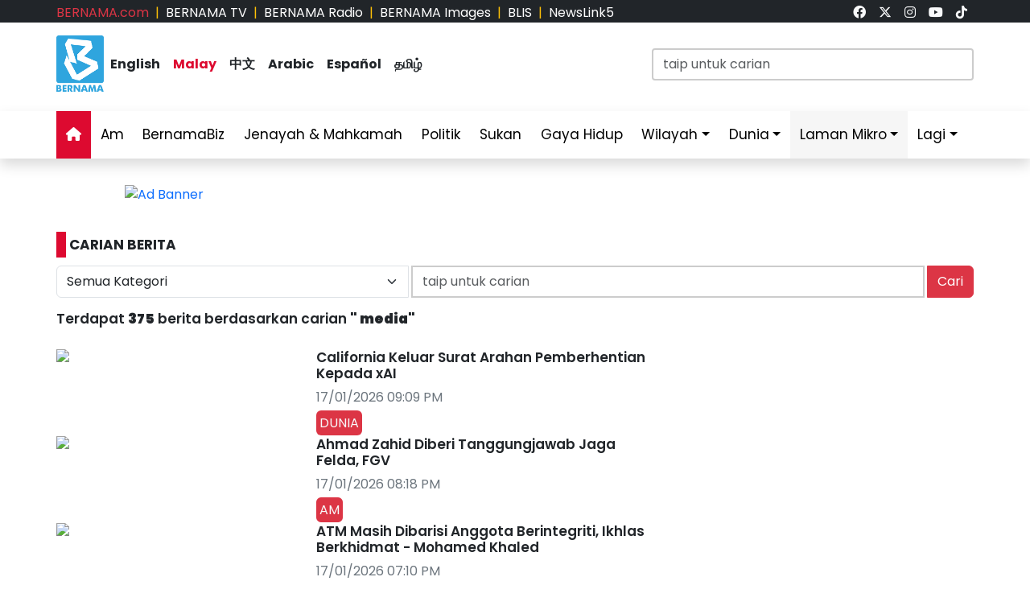

--- FILE ---
content_type: text/html; charset=UTF-8
request_url: https://bernama.com/bm/carian.php?cat1=&terms=%20media&page=7
body_size: 10097
content:
<!DOCTYPE HTML>
<html lang="ms">
<head>
  <title>BERNAMA - Pertubuhan Berita Nasional Malaysia</title>
  <meta charset="utf-8">
  <meta name="viewport" content="width=device-width, initial-scale=1">
  <meta name="description" content="Pertubuhan Berita Nasional Malaysia Sumber Berita Kepercayaan Anda, Sentiasa Yang Pertama Menyediakan Berita Terkini dan Dipercayai">
  <meta name="keywords" content="Pertubuhan Berita Nasional Malaysia Sumber Berita Kepercayaan Anda, Sentiasa Yang Pertama Menyediakan Berita Terkini dan Dipercayai">
  <meta itemprop="name" content="Pertubuhan Berita Nasional Malaysia">
  <meta itemprop="description" content="Pertubuhan Berita Nasional Malaysia Sumber Berita Kepercayaan Anda, Sentiasa Yang Pertama Menyediakan Berita Terkini dan Dipercayai">
  <meta itemprop="image" content="https://bernama.com/bm/img/bernama.png">
  <meta name="twitter:card" content="summary_large_image">
  <meta name="twitter:site" content="@bernamadotcom">
  <meta name="twitter:title" content="Pertubuhan Berita Nasional Malaysia">
  <meta name="twitter:description" content="Pertubuhan Berita Nasional Malaysia Sumber Berita Kepercayaan Anda, Sentiasa Yang Pertama Menyediakan Berita Terkini dan Dipercayai">
  <meta name="twitter:image" content="https://bernama.com/bm/img/bernama.png">
  <meta property="og:type" content="website">
  <meta property="og:url" content="https://bernama.com/bm/carian.php?cat1=&terms=%20media&page=7">
  <meta property="og:title" content="Pertubuhan Berita Nasional Malaysia">
  <meta property="og:image" content="https://bernama.com/bm/img/bernama.png">
  <meta property="og:description" content="Pertubuhan Berita Nasional Malaysia Sumber Berita ">
  <meta property="og:site_name" content="BERNAMA">
  <meta property="article:author" content="BERNAMA">
  <meta property="fb:app_id" content="188457585554" />
  <link rel="canonical" href="https://bernama.com/bm/carian.php?cat1=&terms=%20media&page=7" />
  <meta property="article:tag" content="Pertubuhan Berita Nasional Malaysia Sumber Berita Kepercayaan Anda"><meta property="article:tag" content=" Sentiasa Yang Pertama Menyediakan Berita Terkini dan Dipercayai"><meta property="article:tag" content="news malaysia">  <meta property="article:section" content="news">
  <meta property="article:publisher" content="https://www.facebook.com/bernamaofficial/">
  <meta property="article:published_time" content="19/01/2026 21:32:27">
  <meta property="article:modified_time" content="19/01/2026 21:32:27">

  <link rel="icon" href="https://bernama.com/bm/assets/img/favicon.png">
  <!--<link rel="stylesheet" href="https://bernama.com/bm/assets/vendor/bootstrap/css/bootstrap.min.css">-->
  <link rel="stylesheet" href="https://cdn.jsdelivr.net/npm/bootstrap@5.3.2/dist/css/bootstrap.min.css">
  <link rel="stylesheet" href="https://bernama.com/bm/assets/css/navbar.css?v=20260119213227" >
  <link rel="stylesheet" href="https://bernama.com/bm/assets/css/style.css?v=20260119213227" id="theme">
  <!--link rel="stylesheet" href="https://bernama.com/bm/assets/vendor/font-awesome/v5.11.2/css/all.min.css"-->
  <link rel="stylesheet" href="https://bernama.com/bm/assets/vendor/font-awesome/v6.4.2/css/all.css?v=20260119213227">
  
  <style>
  @import url('https://fonts.googleapis.com/css2?family=Poppins:ital,wght@0,200;0,400;0,600;0,700;0,900;1,400;1,700;1,900&display=swap');
  .embed-container { position: relative; padding-bottom: 56.25%; height: 0; overflow: hidden; max-width: 100%; } .embed-container iframe, .embed-container object, .embed-container embed { position: absolute; top: 0; left: 0; width: 100%; height: 100%; }
  
    </style>
   
  <script type="text/javascript" src="https://bernama.com/bm/assets/vendor/jquery/jquery.min.js"></script>
  <script type="text/javascript" src="https://bernama.com/bm/assets/vendor/bootstrap/js/bootstrap.bundle.min.js" async defer></script>
  <script type="text/javascript" src="https://bernama.com/bm/assets/js/crawler.js"></script>
  <script type="text/javascript" src="https://bernama.com/bm/assets/js/jssor.slider.min.js"></script>
  <script type="text/javascript" src="https://bernama.com/bm/assets/js/lazysizes.min.js" async></script>
  <script type="text/javascript" src="https://bernama.com/bm/assets/js/swfobject/swfobject.min.js"></script> <!-- banner -->
  <script type="text/javascript" src="https://bernama.com/bm/assets/js/owl.carousel.min.js"></script> <!-- video -->

  <!--script async defer>
  function jump(h){
    var top = document.getElementById(h).offsetTop;
    window.scrollTo(0, top);
  }
  </script-->

  <script>
    $(document).ready(function(){
              $("#myModal").modal('show');
            /*$(".tutup").click(function() {*/
	      /*});*/     
    });    
  </script>

  <!-- AdAsia -->
    <!--script data-ad-client="ca-pub-1417283394360346" async src="https://pagead2.googlesyndication.com/pagead/js/adsbygoogle.js"></script-->

  <!-- Global site tag (gtag.js) - Google Analytics (new-1) 
  <script async src="https://www.googletagmanager.com/gtag/js?id=G-85KFGGDT3C"></script>
  <script>
    window.dataLayer = window.dataLayer || [];
    function gtag(){dataLayer.push(arguments);}
    gtag('js', new Date());
    gtag('config', 'G-85KFGGDT3C');
  </script> -->
  
  <!-- Global site tag (gtag.js) - Google Analytics (new-2) 
  <script async src="https://www.googletagmanager.com/gtag/js?id=UA-155186855-1"></script>
  <script>
    window.dataLayer = window.dataLayer || [];
    function gtag(){dataLayer.push(arguments);}
    gtag('js', new Date());
    gtag('config', 'UA-155186855-1');
    gtag('config', 'UA-155186855-11');
  </script> -->
  
  <!-- Google Tag Manager -->
        <script>(function(w,d,s,l,i){w[l]=w[l]||[];w[l].push({'gtm.start':
        new Date().getTime(),event:'gtm.js'});var f=d.getElementsByTagName(s)[0],
        j=d.createElement(s),dl=l!='dataLayer'?'&l='+l:'';j.async=true;j.src=
        'https://www.googletagmanager.com/gtm.js?id='+i+dl;f.parentNode.insertBefore(j,f);
        })(window,document,'script','dataLayer','GTM-59782Q8H');</script>
  <!-- End Google Tag Manager -->

  <!-- Google tag (gtag.js) (ALL BERNAMA WEB) -->
  <script async src="https://www.googletagmanager.com/gtag/js?id=G-2ZNTP93ZDL"></script>
  <script>
    window.dataLayer = window.dataLayer || [];
    function gtag(){dataLayer.push(arguments);}
    gtag('js', new Date());

    gtag('config', 'G-2ZNTP93ZDL');
  </script>

  <!-- Google tag (gtag.js) (BERNAMA MALAY GA4) -->
  <script async src="https://www.googletagmanager.com/gtag/js?id=G-TZBNECFTLT"></script>
  <script>
    window.dataLayer = window.dataLayer || [];
    function gtag(){dataLayer.push(arguments);}
    gtag('js', new Date());

    gtag('config', 'G-TZBNECFTLT');
  </script>


  <script type="text/javascript">
  document.addEventListener('click',function(e){
  // Hamburger menu
  if(e.target.classList.contains('hamburger-toggle')){
    e.target.children[0].classList.toggle('active');
  }
  })
  </script>

  <!--sharethis-->
  <script type='text/javascript' src='https://platform-api.sharethis.com/js/sharethis.js#property=64253255528c5a0019a6a47d&product=sticky-share-buttons' async='async'></script>

</head>


<!-- Google Analytics (new-2) -->
<script>
  (function(i,s,o,g,r,a,m){i['GoogleAnalyticsObject']=r;i[r]=i[r]||function(){
  (i[r].q=i[r].q||[]).push(arguments)},i[r].l=1*new Date();a=s.createElement(o),
  m=s.getElementsByTagName(o)[0];a.async=1;a.src=g;m.parentNode.insertBefore(a,m)
  })(window,document,'script','//www.google-analytics.com/analytics.js','ga');

  ga('create', 'UA-155186855-1', 'bernama.com');
  ga('send', 'pageview');
</script>
<!-- End Google Analytics (new-2) -->

<!-- Google Tag Manager (noscript) -->
  <noscript><iframe src="https://www.googletagmanager.com/ns.html?id=GTM-59782Q8H"
  height="0" width="0" style="display:none;visibility:hidden"></iframe></noscript>
<!-- End Google Tag Manager (noscript) -->

<body onmousedown = "return true" onselectstart = "return false" onpaste="return true" onCopy="return false" onCut="return false" onDrag="return false" onDrop="return false">
  <header class="navbar-expand-lg section-top-header pt-1 d-none d-lg-block bg-dark">
    <div class="container col-12 g-0">
     <div class="row">
      <div class="col-8 d-flex justify-content-start">
        <div class=""><a class="text-decoration-none text-danger" href="https://bernama.com/bm/index.php" alt="dotcom">BERNAMA.com</a></div>
	<div class="mx-2 text-warning">|</div>
        <div class=""><a class="text-decoration-none text-white" href="https://bernama.com/tv/index.php" alt="tv">BERNAMA TV</a></div>
	<div class="mx-2 text-warning">|</div>
        <div class=""><a class="text-decoration-none text-white" href="https://bernama.com/radio/index.php" alt="radio">BERNAMA Radio</a></div>
	<div class="mx-2 text-warning">|</div>
        <div class=""><a class="text-decoration-none text-white" href="https://images.bernama.com" alt="images" target="_blank">BERNAMA Images</a></div>
	<div class="mx-2 text-warning">|</div>
        <div class=""><a class="text-decoration-none text-white" href="https://blis.bernama.com" alt="images" target="_blank">BLIS</a></div>
	<div class="mx-2 text-warning">|</div>
        <div class=""><a class="text-decoration-none text-white" href="http://newslink5.bernama.com" alt="images" target="_blank">NewsLink5</a></div>
      </div>
      <div class="col-4 d-flex justify-content-end">
        <div class="mx-2"><a class="text-light" href="https://www.facebook.com/bernamaofficial/" target="_blank"><i class="fa-brands fa-facebook"></i></a></div>
        <div class="mx-2"><a class="text-light" href="https://twitter.com/bernamadotcom" target="_blank"><i class="fa-brands fa-x-twitter"></i></a></div>
  	<div class="mx-2"><a class="text-light" href="https://www.instagram.com/bernamaofficial/" target="_blank"><i class="fa-brands fa-instagram"></i></a></div>
        <div class="mx-2"><a class="text-light" href="https://www.youtube.com/channel/UCSNmIInJrvJlCI6OempnYrg/" target="_blank"><i class="fa-brands fa-youtube"></i></a></div>
        <div class="mx-2"><a class="text-light" href="https://www.tiktok.com/@bernamaofficial" target="_blank"><i class="fa-brands fa-tiktok"></i></a></div>
      </div>
     </div>
    </div>    
  </header> 
  <!-- section-top-header.// -->

  <header class="navbar-expand-lg section-header pt-3 d-none d-lg-block bg-white">
    <div class="container col-12 g-0">
    <div class="row">
      <div class="col-6 d-flex justify-content-start">
            <img class="img" src="https://bernama.com/bm/assets/img/bernama.png" alt="BERNAMA" height="70" width="59">
      <div class="text-language d-flex justify-content-center bg-none my-4">
        <div class="mx-2"><a class="text-decoration-none fw-bold text-dark" href="https://bernama.com/en/index.php" alt="English">English</a></div>
        <div class="mx-2"><a class="text-decoration-none fw-bold color-red" href="https://bernama.com/bm/index.php" alt="Malay">Malay</a></div>
        <div class="mx-2"><a class="text-decoration-none fw-bold text-dark" href="https://bernama.com/man/index.php" alt="Mandarin">&#20013;&#25991;</a></div>
        <div class="mx-2"><a class="text-decoration-none fw-bold text-dark" href="https://bernama.com/ar/index.php" alt="Arabic">Arabic</a></div>
        <div class="mx-2"><a class="text-decoration-none fw-bold text-dark" href="https://bernama.com/es/index.php" alt="Espanol">Espa&ntilde;ol</a></div>
        <div class="mx-2"><a class="text-decoration-none fw-bold text-dark" href="https://bernama.com/tam/index.php" alt="Tamil">&#2980;&#2990;&#3007;&#2996;&#3021;</a></div>
      </div>
      </div>
      <div class="col-6 d-flex justify-content-end">
      <form class="search pt-3" method="GET" action="https://bernama.com/bm/carian.php">
        <input class="form-control" name="terms" id="Search" type="text" placeholder="taip untuk carian" class="text-field" style="width: 400px;" onFocus="this.value=''" onKeyPress="this.value = this.value.toLowerCase();" onKeyUp="this.value = this.value.toLowerCase();" onKeyDown="this.value = this.value.toLowerCase();" required/>
      </form>
      </div>
    </div>
    </div>    
  </header> 
  <!-- section-header.// -->
  
  <!-- desktop nav start -->  
  <nav class="navbar sticky-top navbar-expand-lg shadow d-none d-lg-block">
    
    <div class="container-fluid">
      <button class="navbar-toggler collapsed" type="button" data-bs-toggle="collapse" data-bs-target="#navbar-content">
        <div class="hamburger-toggle">
          <div class="hamburger">
            <span></span>
            <span></span>
            <span></span>
          </div>
        </div>
      </button>
      <div class="container collapse navbar-collapse px-0" id="navbar-content">
        <ul class="navbar-nav mr-auto mb-2 mb-lg-0">
	            <li class="nav-item"><a class="nav-link active" aria-current="page" href="https://bernama.com/bm/index.php"><i class="fa fa-home"></i></a></li>
	  <li class="nav-item"><a class="nav-link " href="https://bernama.com/bm/am/">Am</a></li>
	  <!--
	  <li class="nav-item dropdown">
            <a class="nav-link dropdown-toggle " href="#" data-bs-toggle="dropdown" data-bs-auto-close="outside">Ekonomi</a>
            <ul class="dropdown-menu shadow">
              <li><a class="dropdown-item" href="https://bernama.com/bm/ekonomi/">Utama</a></li>
              <li><a class="dropdown-item" href="https://bernama.com/bm/pasaran/">Pasaran</a></li>
	    </ul>
	  </li>
	  -->
          <li class="nav-item"><a class="nav-link " href="https://www.bernamabiz.com/index-bm.php" target="_blank">BernamaBiz</a></li>
          <li class="nav-item"><a class="nav-link " href="https://bernama.com/bm/jenayah_mahkamah/">Jenayah & Mahkamah</a></li>
          <li class="nav-item"><a class="nav-link " href="https://bernama.com/bm/politik/">Politik</a></li>
          <li class="nav-item"><a class="nav-link " href="https://bernama.com/bm/sukan/">Sukan</a></li>
          <li class="nav-item"><a class="nav-link" href="https://lifestyle.bernama.com/" target="_blank">Gaya Hidup</a></li>
          <li class="nav-item dropdown">
            <a class="nav-link dropdown-toggle " href="#" data-bs-toggle="dropdown" data-bs-auto-close="outside">Wilayah</a>
            <ul class="dropdown-menu shadow">
              <li><a class="dropdown-item" href="https://bernama.com/bm/wilayah/index.php?s=1">Tengah</a></li>
              <li><a class="dropdown-item" href="https://bernama.com/bm/wilayah/index.php?s=2">Utara</a></li>
              <li><a class="dropdown-item" href="https://bernama.com/bm/wilayah/index.php?s=3">Selatan</a></li>
              <li><a class="dropdown-item" href="https://bernama.com/bm/wilayah/index.php?s=4">Timur</a></li>
              <li><a class="dropdown-item" href="https://bernama.com/bm/wilayah/index.php?s=5">Sabah</a></li>
              <li><a class="dropdown-item" href="https://bernama.com/bm/wilayah/index.php?s=6">Sarawak</a></li>
            </ul>
          </li>
          <li class="nav-item dropdown">
            <a class="nav-link dropdown-toggle " href="#" data-bs-toggle="dropdown" data-bs-auto-close="outside">Dunia</a>
            <ul class="dropdown-menu shadow">
              <li><a class="dropdown-item" href="https://bernama.com/bm/dunia/"> Utama</a></li>
              <li><a class="dropdown-item" href="http://www.namnewsnetwork.org/" target="_blank"> Nam News Network (NNN)</a></li>
              <li><a class="dropdown-item" href="http://www.oananews.org/" target="_blank"> The Organization of Asia-Pacific News Agencies (OANA)</a></li>
            </ul>
          </li>
          <li class="nav-item dropdown">
            <a class="nav-link dropdown-toggle highlight" href="#" data-bs-toggle="dropdown" data-bs-auto-close="outside">Laman Mikro</a>
            <ul class="dropdown-menu shadow">
              <li><a class="dropdown-item highlight-item" href="https://seagames.bernama.com/" target="_blank">Sukan SEA 2025</a></li>
              <li><a class="dropdown-item highlight-item" href="https://cpi.bernama.com/index-bm.php" target="_blank">CPI</a></li>
              <li><a class="dropdown-item highlight-item" href="https://prn.bernama.com/sabah/" target="_blank">PRN Sabah 2025</a></li>
              <li><a class="dropdown-item highlight-item" href="https://www.hawana.my/" target="_blank">Hawana 2025</a></li>
              <li><a class="dropdown-item highlight-item" href="https://asean.bernama.com/" target="_blank">ASEAN 2025</a></li>              
	      <!--
              <li><a class="dropdown-item highlight-item" href="https://www.bernamabiz.com/budget-bm.php" target="_blank">Belanjawan 2025</a></li>
              <li><a class="dropdown-item highlight-item" href="https://aseancup.bernama.com/index-bm.php" target="_blank">Piala ASEAN 2024</a></li>
              <li><a class="dropdown-item highlight-item" href="https://paralympics.bernama.com/index-bm.php" target="_blank">Paralimpik Paris 2024</a></li>  
              <li><a class="dropdown-item highlight-item" href="https://sukma.bernama.com/para/index-bm.php" target="_blank">PARA SUKMA 2024</a></li>
              <li><a class="dropdown-item highlight-item" href="https://harikebangsaan.bernama.com/" target="_blank">HKHM 2024</a></li>            
              <li><a class="dropdown-item highlight-item" href="https://daulattuanku.bernama.com/" target="_blank">Daulat Tuanku</a></li>
              <li><a class="dropdown-item highlight-item" href="https://hawana.my" target="_blank">HAWANA 2024</a></li>
              <li><a class="dropdown-item highlight-item" href="http://health.bernama.com" target="_blank">Kesihatan</a></li>
              <li><a class="dropdown-item highlight-item" href="http://energy.bernama.com" target="_blank">Tenaga</a></li>
	      -->
              <li><a class="dropdown-item highlight-item" href="https://bernama.com/bm/bfokus/">Fokus BERNAMA</a></li>
              <li><a class="dropdown-item highlight-item" href="https://bernama.com/bm/tintaminda/index.php" target="_blank">Tinta Minda</a></li>
              <li><a class="dropdown-item highlight-item" href="http://mapo.bernama.com" target="_blank">MAPO</a></li>
              <li><a class="dropdown-item highlight-item" href="https://www.mycheck.my/" target="_blank">MyCheck</a></li>
              <li><a class="dropdown-item highlight-item" href="https://mcmc.bernama.com/" target="_blank">MCMC</a></li>
              <li><a class="dropdown-item highlight-item" href="https://jpa.bernama.com/" target="_blank">JPA</a></li>
              <li><a class="dropdown-item highlight-item" href="https://harikebangsaan.bernama.com/" target="_blank">HKHM 2025</a></li>
            </ul>
          </li>
	  <!--
          <li class="nav-item dropdown">
            <a class="nav-link dropdown-toggle highlight" href="#" data-bs-toggle="dropdown" data-bs-auto-close="outside">Tentang BERNAMA</a>
            <ul class="dropdown-menu shadow">
              <li><a class="dropdown-item highlight-item" href="https://bernama.com/corporate/index.php" target="_blank">Laman Korporat</a></li>
              <li><a class="dropdown-item highlight-item" href="https://bernama.com/corporate/contactus.php" target="_blank">Hubungi Kami</a></li>
              <li><a class="dropdown-item highlight-item" href="https://bernama.com/corporate/services.php" target="_blank">Perkhidmatan BERNAMA</a></li>
              <li><a class="dropdown-item highlight-item" href="#" target="_blank" data-bs-toggle="modal" data-bs-target="#kerjaya">Kerjaya@BERNAMA</a></li>
	      <li><a class="dropdown-item highlight-item" href="https://bernama.com/misc/sebutharga_tender/" target="_blank">Sebutharga / Tender</a></li>
            </ul>
          </li>
	  -->
          <!--<li class="nav-item"><a class="bg-warning nav-link " href="https://asean.bernama.com/" aria-label="link" target="_blank">ASEAN 2025</a></li>-->
	  <!--li class="nav-item"><a class="bg-warning nav-link " href="https://seagames.bernama.com/" aria-label="link" target="_blank">SUKAN SEA 2025</a></li-->
          <li class="nav-item dropdown">
            <a class="nav-link dropdown-toggle " href="#" data-bs-toggle="dropdown" data-bs-auto-close="outside">Lagi</a>
            <ul class="dropdown-menu shadow">
              <!--li><a class="dropdown-item" href="https://bernama.com/bm/meta/">Meta@BERNAMA</a></li-->
              <li><a class="dropdown-item" href="https://bernama.com/bm/infografik/index.php">Infografik</a></li>
              <li><a class="dropdown-item" href="https://bernama.com/bm/video/index.php">Video</a></li>
              <li><a class="dropdown-item" href="https://bernama.com/bm/press/">Siaran Media Eksklusif</a></li>
              <li><a class="dropdown-item" href="https://bernama.com/bm/arkib.php">Arkib</a></li>
            </ul>
          </li>
        </ul>
      </div>
    </div>
  </nav>
  <!-- desktop nav end -->

  <!-- mobile nav start -->
  <nav class="navbar sticky-top d-block d-sm-block d-md-block d-lg-none">
    <div class="container g-0">
      <div class="mx-left">
        <img class="img-fluid" src="https://bernama.com/bm/assets/img/bernama.png" alt="BERNAMA" height="70" width="59">
      </div>
      <div class="text-language d-flex justify-content-center bg-none">
        <select class="form-select" id="lang" aria-label="Default select example">
          <option value="" selected>Malay</option>
          <option value="https://bernama.com/en/">English</option>
          <option value="https://bernama.com/man/">&#20013;&#25991;</option>
          <option value="https://bernama.com/ar/">Arabic</option>
          <option value="https://bernama.com/es/">Espa&ntilde;ol</option>
          <option value="https://bernama.com/tam/">&#2980;&#2990;&#3007;&#2996;&#3021;</option>
        </select>
	<script>
    	$(function(){
      	  // bind change event to select
      	  $('#lang').on('change', function () {
            var url = $(this).val(); // get selected value
            if (url) { // require a URL
              window.location = url; // redirect
            }
            return false;
   	  });
    	});
	</script>
      </div>
      <button class="navbar-toggler navbar-light" type="button" data-bs-toggle="offcanvas" data-bs-target="#offcanvasNavbar" aria-controls="offcanvasNavbar">
        <span class="navbar-toggler-icon"></span>
      </button>
      <div class="offcanvas offcanvas-end bg-light" tabindex="-1" id="offcanvasNavbar" aria-labelledby="offcanvasNavbarLabel">
        <div class="offcanvas-header p-2">
          <img class="img" src="https://bernama.com/bm/assets/img/bernama.png" alt="BERNAMA" height="70" width="59">
          <button type="button" class="p-2 m-3 btn-close text-reset btn-close-dark mb-2" data-bs-dismiss="offcanvas" aria-label="Close"></button>
        </div>
        <div class="offcanvas-body">
        <ul class="navbar-nav justify-content-end flex-grow-1 pe-3">
          <li class="nav-item"><a class="nav-link active" aria-current="page" href="https://bernama.com/bm/index.php">Utama</a></li>
	  <li class="nav-item"><a class="nav-link " href="https://bernama.com/bm/am/">Am</a></li>
	  <!--
	  <li class="nav-item dropdown">
            <a class="nav-link dropdown-toggle " href="#" data-bs-toggle="dropdown" data-bs-auto-close="outside">Ekonomi</a>
            <ul class="dropdown-menu shadow">
              <li><a class="dropdown-item" href="https://bernama.com/bm/ekonomi/">Utama</a></li>
              <li><a class="dropdown-item" href="https://bernama.com/bm/pasaran/">Pasaran</a></li>
	    </ul>
	  </li>
	  -->
          <li class="nav-item"><a class="nav-link " href="https://www.bernamabiz.com/index-bm.php" target="_blank">BernamaBiz</a></li>
          <li class="nav-item"><a class="nav-link " href="https://bernama.com/bm/jenayah_mahkamah/">Jenayah & Mahkamah</a></li>
          <li class="nav-item"><a class="nav-link " href="https://bernama.com/bm/politik/">Politik</a></li>
          <li class="nav-item"><a class="nav-link " href="https://bernama.com/bm/sukan/">Sukan</a></li>
          <li class="nav-item"><a class="nav-link" href="https://lifestyle.bernama.com/" target="_blank">Gaya Hidup</a></li>
          <li class="nav-item dropdown">
            <a class="nav-link dropdown-toggle " href="#" data-bs-toggle="dropdown" data-bs-auto-close="outside">Wilayah</a>
            <ul class="dropdown-menu shadow">
              <li><a class="dropdown-item" href="https://bernama.com/bm/wilayah/index.php?s=1">Tengah</a></li>
              <li><a class="dropdown-item" href="https://bernama.com/bm/wilayah/index.php?s=2">Utara</a></li>
              <li><a class="dropdown-item" href="https://bernama.com/bm/wilayah/index.php?s=3">Selatan</a></li>
              <li><a class="dropdown-item" href="https://bernama.com/bm/wilayah/index.php?s=4">Timur</a></li>
              <li><a class="dropdown-item" href="https://bernama.com/bm/wilayah/index.php?s=5">Sabah</a></li>
              <li><a class="dropdown-item" href="https://bernama.com/bm/wilayah/index.php?s=6">Sarawak</a></li>
            </ul>
          </li>
          <li class="nav-item dropdown">
            <a class="nav-link dropdown-toggle " href="#" data-bs-toggle="dropdown" data-bs-auto-close="outside">Dunia</a>
            <ul class="dropdown-menu shadow">
              <li><a class="dropdown-item" href="https://bernama.com/bm/dunia/"> Utama</a></li>
              <li><a class="dropdown-item" href="http://www.namnewsnetwork.org/" target="_blank"> Nam News Network (NNN)</a></li>
              <li><a class="dropdown-item" href="http://www.oananews.org/" target="_blank"> The Organization of Asia-Pacific News Agencies (OANA)</a></li>
            </ul>
          </li>
          <li class="nav-item dropdown">
            <a class="nav-link dropdown-toggle highlight" href="#" id="offcanvasNavbarDropdown" role="button" data-bs-toggle="dropdown" aria-expanded="false">Laman Mikro</a>
            <ul class="dropdown-menu shadow" aria-labelledby="offcanvasNavbarDropdown">
              <li><a class="dropdown-item highlight-item" href="https://seagames.bernama.com/" target="_blank">Sukan SEA 2025</a></li>
              <li><a class="dropdown-item highlight-item" href="https://cpi.bernama.com/index-bm.php" target="_blank">CPI</a></li>
	      <li><a class="dropdown-item highlight-item" href="https://prn.bernama.com/sabah/" aria-label="link" target="_blank">PRN Sabah 2025</a></li>
              <li><a class="dropdown-item highlight-item" href="https://www.hawana.my/" aria-label="link" target="_blank">Hawana 2025</a></li>      
              <li><a class="dropdown-item highlight-item" href="https://asean.bernama.com/" aria-label="link" target="_blank">ASEAN 2025</a></li>
              <li><a class="dropdown-item highlight-item" href="https://bernama.com/bm/bfokus/" target="_blank">Fokus BERNAMA</a></li>
              <li><a class="dropdown-item highlight-item" href="https://bernama.com/bm/tintaminda/" target="_blank">Tinta Minda</a></li>
	      <!--
              <li><a class="dropdown-item highlight-item" href="https://www.bernamabiz.com/budget-bm.php" target="_blank">Belanjawan 2025</a></li>
              <li><a class="dropdown-item highlight-item" href="https://aseancup.bernama.com/index-bm.php" aria-label="link" target="_blank">Piala ASEAN 2024</a></li>
              <li><a class="dropdown-item highlight-item" href="https://paralympics.bernama.com/index-bm.php" target="_blank">Paralimpik Paris 2024</a></li> 
              <li><a class="dropdown-item highlight-item" href="https://sukma.bernama.com/para/index-bm.php" aria-label="link" target="_blank">PARA SUKMA 2024</a></li>
              <li><a class="dropdown-item highlight-item" href="https://harikebangsaan.bernama.com/index.php" aria-label="link" target="_blank">HKHM 2024</a></li>             
              <li><a class="dropdown-item highlight-item" href="https://daulattuanku.bernama.com/" target="_blank">Daulat Tuanku</a></li>
              <li><a class="dropdown-item highlight-item" href="https://hawana.my" target="_blank">HAWANA 2024</a></li>
              <li><a class="dropdown-item highlight-item" href="http://health.bernama.com" target="_blank">Kesihatan</a></li>
              <li><a class="dropdown-item highlight-item" href="http://energy.bernama.com/" target="_blank">Tenaga</a></li>
	      -->
              <li><a class="dropdown-item highlight-item" href="http://mapo.bernama.com/" target="_blank">MAPO</a></li>
              <li><a class="dropdown-item highlight-item" href="https://www.mycheck.my/" target="_blank">MyCheck</a></li>
              <li><a class="dropdown-item highlight-item" href="https://mcmc.bernama.com/" target="_blank">MCMC</a></li>
              <li><a class="dropdown-item highlight-item" href="https://jpa.bernama.com/" target="_blank">JPA</a></li>
              <li><a class="dropdown-item highlight-item" href="https://harikebangsaan.bernama.com/index.php" aria-label="link" target="_blank">HKHM 2025</a></li>
            </ul>
          </li>
	  <!--
          <li class="nav-item dropdown">
            <a class="nav-link dropdown-toggle highlight" href="#" id="offcanvasNavbarDropdown" role="button" data-bs-toggle="dropdown" aria-expanded="false">Tentang BERNAMA</a>
            <ul class="dropdown-menu shadow" aria-labelledby="offcanvasNavbarDropdown">
              <li><a class="dropdown-item highlight-item" href="https://bernama.com/corporate/">Laman Korporat</a></li>
              <li><a class="dropdown-item highlight-item" href="https://bernama.com/corporate/contactus.php" target="_blank">Hubungi Kami</a></li>
              <li><a class="dropdown-item highlight-item" href="https://bernama.com/corporate/services.php" target="_blank">Perkhidmatan BERNAMA</a></li>
              <li><a class="dropdown-item highlight-item" href="#" data-bs-toggle="modal" data-bs-target="#kerjaya">Kerjaya @ BERNAMA</a></li>
              <li><a class="dropdown-item highlight-item" href="https://bernama.com/misc/sebutharga_tender/" target="_blank">Sebutharga / Tender</a></li>
            </ul>
          </li>
	  -->
          <!--li class="nav-item"><a class="bg-warning nav-link " href="https://seagames.bernama.com/" aria-label="link" target="_blank">SUKAN SEA 2025</a></li-->
          <li class="nav-item dropdown">
            <a class="nav-link dropdown-toggle " href="#" data-bs-toggle="dropdown" data-bs-auto-close="outside">Lagi</a>
            <ul class="dropdown-menu shadow" aria-labelledby="offcanvasNavbarDropdown">
              <!--li><a class="dropdown-item" href="https://bernama.com/bm/meta/">Meta@BERNAMA</a></li-->
              <li><a class="dropdown-item" href="https://bernama.com/bm/infografik/">Infografik</a></li>
              <li><a class="dropdown-item" href="https://bernama.com/bm/video/">Video</a></li>
              <li><a class="dropdown-item" href="https://bernama.com/bm/press/">Siaran Media Eksklusif</a></li>
              <li><a class="dropdown-item" href="https://bernama.com/bm/arkib.php">Arkib</a></li>
            </ul>
          </li>       
        </ul>
      </div>
      </div>
    </div>

      </nav>
  <!-- mobile nav end -->
<div class="row" id="body-row">

<!-- MAIN -->
<div class="col pt-1 pt-lg-3">
<div class="container px-0">
    <div class="mx-auto mt-0 mt-lg-3 mb-3" style="max-width:970px">
<div class="swiper swiper_main"><div class="swiper-wrapper"><div class="swiper-slide"><a href="https://cpi.bernama.com/" target="_blank"><img src="https://web14.bernama.com/storage/banner/7428f4221623319882b425cba3ac133a695f708755311" alt="Ad Banner" width="100%"></a></div></div></div></div></div>

<!--content-->
<div class="container px-0 my-0">
  <div class="row">

    <!--categories-->
    <div class="col-12" id="a">
      <div class="mt-4 mb-3 text-left fw-bold h6"><span class="bg-red p-1 me-1">&nbsp;</span>CARIAN BERITA</div>
    </div>

    <div class="col-12">
      <form class="search" method="get" action="">
      <div class="form-group">
      <div class="input-group">
      <select class="form-select d-none d-md-block" name="cat1" id="cat1" placeholder="Kategori">
      <option value='all' selected>Semua Kategori</option>
      <option value='am'>Am</option>
      <option value='ek'>Ekonomi</option>
      <option value='pb'>Politik</option>
      <option value='su'>Sukan</option>
      <option value='re'>BFokus</option>
      <option value='du'>Dunia</option>
      <option value='pa'>Pasaran</option>
      <option value='ep'>Siaran Media Eksklusif</option>
      <option value='tm'>Tinta Minda</option>
      <option value='jm'>Jenayah & Mahkamah</option>
      <option value='bf'>Fokus Bernama</option>
      </select>
      &nbsp;
      <input class="form-control" name="terms" id="Search" type="text" placeholder="taip untuk carian" class="text-field" style="width: 250px;" onFocus="this.value=''" onKeyPress="this.value = this.value.toLowerCase();" onKeyUp="this.value = this.value.toLowerCase();" onKeyDown="this.value = this.value.toLowerCase();" required/>
      &nbsp;
      <button type="submit" class="btn btn-danger" name="submit" value="search">Cari</button>
      </div>
      </div>
      </form>
    </div>

    <!--list-->
    <div class="col-sm-12">
            <h6 class="mt-3">Terdapat <b>375</b> berita berdasarkan carian <b>" media"</b></h6>
            <div class="row">	
	<div class="col-12 col-sm-12 col-md-8 col-lg-8 mt-3">
	  <div class="row">
	      
	  <div class="col-5 col-md-5 col-lg-5 mb-3">
	  	  <img data-src='https://web14.bernama.com/storage/photos/896dc3d4fff77d87681ee81c18a1547466ba1e8be4d6e' style='width:100%' class='lazyload'>	  </div>
	  <div class="col-7 col-md-7 col-lg-7 mt-1 mb-4 mb-sm-4 mb-md-0 mb-lg-0">
	  <h6><a href="https://bernama.com/bm/dunia/news.php?id=2513693" class="text-dark text-decoration-none">California Keluar Surat Arahan Pemberhentian Kepada xAI</a></h6>
	  <div class="text-secondary mt-2">17/01/2026 09:09 PM</div>
	  <div class="text-secondary mt-2"><span class="bg-danger rounded p-1 text-light font-weight-bold">DUNIA</span></div>
	  </div>
	      
	  <div class="col-5 col-md-5 col-lg-5 mb-3">
	  	  <img data-src='https://web14.bernama.com/storage/photos/2c3ee627fdde211c3e4dff62180dd76a696b7edec71a5' style='width:100%' class='lazyload'>	  </div>
	  <div class="col-7 col-md-7 col-lg-7 mt-1 mb-4 mb-sm-4 mb-md-0 mb-lg-0">
	  <h6><a href="https://bernama.com/bm/am/news.php?id=2513660" class="text-dark text-decoration-none">Ahmad Zahid Diberi Tanggungjawab Jaga Felda, FGV</a></h6>
	  <div class="text-secondary mt-2">17/01/2026 08:18 PM</div>
	  <div class="text-secondary mt-2"><span class="bg-danger rounded p-1 text-light font-weight-bold">AM</span></div>
	  </div>
	      
	  <div class="col-5 col-md-5 col-lg-5 mb-3">
	  	  <img data-src='https://web14.bernama.com/storage/photos/e3e95bdd0c14d4760301421411b4aba2696b7c4507955' style='width:100%' class='lazyload'>	  </div>
	  <div class="col-7 col-md-7 col-lg-7 mt-1 mb-4 mb-sm-4 mb-md-0 mb-lg-0">
	  <h6><a href="https://bernama.com/bm/am/news.php?id=2513626" class="text-dark text-decoration-none">ATM Masih Dibarisi Anggota Berintegriti, Ikhlas Berkhidmat - Mohamed Khaled</a></h6>
	  <div class="text-secondary mt-2">17/01/2026 07:10 PM</div>
	  <div class="text-secondary mt-2"><span class="bg-danger rounded p-1 text-light font-weight-bold">AM</span></div>
	  </div>
	      
	  <div class="col-5 col-md-5 col-lg-5 mb-3">
	  	  <img data-src='https://web14.bernama.com/storage/photos/75781d08c774b085f2e1e151c116b393696753fddeb93' style='width:100%' class='lazyload'>	  </div>
	  <div class="col-7 col-md-7 col-lg-7 mt-1 mb-4 mb-sm-4 mb-md-0 mb-lg-0">
	  <h6><a href="https://bernama.com/bm/dunia/news.php?id=2513613" class="text-dark text-decoration-none">Konsulat Jeneral Gesa Warga China Di  Minnesota Waspada Dengan Keselamatan Mereka</a></h6>
	  <div class="text-secondary mt-2">17/01/2026 06:57 PM</div>
	  <div class="text-secondary mt-2"><span class="bg-danger rounded p-1 text-light font-weight-bold">DUNIA</span></div>
	  </div>
	      
	  <div class="col-5 col-md-5 col-lg-5 mb-3">
	  	  <img data-src='https://web14.bernama.com/storage/photos/eaba01c080bec788b17f516f0cefdfdd6957892be1fed' style='width:100%' class='lazyload'>	  </div>
	  <div class="col-7 col-md-7 col-lg-7 mt-1 mb-4 mb-sm-4 mb-md-0 mb-lg-0">
	  <h6><a href="https://bernama.com/bm/dunia/news.php?id=2513602" class="text-dark text-decoration-none">Venus Williams Teruja Kembali Ke Melbourne</a></h6>
	  <div class="text-secondary mt-2">17/01/2026 06:41 PM</div>
	  <div class="text-secondary mt-2"><span class="bg-danger rounded p-1 text-light font-weight-bold">DUNIA</span></div>
	  </div>
	      
	  <div class="col-5 col-md-5 col-lg-5 mb-3">
	  	  <img data-src='https://web14.bernama.com/storage/photos/c1add346328903cada49d8014655d5e3669e759dbbc02' style='width:100%' class='lazyload'>	  </div>
	  <div class="col-7 col-md-7 col-lg-7 mt-1 mb-4 mb-sm-4 mb-md-0 mb-lg-0">
	  <h6><a href="https://bernama.com/bm/dunia/news.php?id=2513590" class="text-dark text-decoration-none">Wisma Putra Sahkan Seorang Rakyat Malaysia Dilaporkan Hilang Di Jeddah</a></h6>
	  <div class="text-secondary mt-2">17/01/2026 06:33 PM</div>
	  <div class="text-secondary mt-2"><span class="bg-danger rounded p-1 text-light font-weight-bold">DUNIA</span></div>
	  </div>
	      
	  <div class="col-5 col-md-5 col-lg-5 mb-3">
	  	  <img data-src='https://web14.bernama.com/storage/photos/a9c44257edceef3a3614d2dc52988e48696b4d0a68bb8' style='width:100%' class='lazyload'>	  </div>
	  <div class="col-7 col-md-7 col-lg-7 mt-1 mb-4 mb-sm-4 mb-md-0 mb-lg-0">
	  <h6><a href="https://bernama.com/bm/am/news.php?id=2513560" class="text-dark text-decoration-none">Menteri Kabinet Seru Ummah Jadikan Israk Mikraj Peluang Perkukuh Akhlak, Perpaduan</a></h6>
	  <div class="text-secondary mt-2">17/01/2026 04:42 PM</div>
	  <div class="text-secondary mt-2"><span class="bg-danger rounded p-1 text-light font-weight-bold">AM</span></div>
	  </div>
	      
	  <div class="col-5 col-md-5 col-lg-5 mb-3">
	  	  <img data-src='https://web14.bernama.com/storage/photos/14ba5388585ff9c44261f5168ea8920669522b9a5e099' style='width:100%' class='lazyload'>	  </div>
	  <div class="col-7 col-md-7 col-lg-7 mt-1 mb-4 mb-sm-4 mb-md-0 mb-lg-0">
	  <h6><a href="https://bernama.com/bm/jenayah_mahkamah/news.php?id=2513529" class="text-dark text-decoration-none">Wartawan Yang Ditahan Polis Dibebaskan Dengan Jaminan Polis</a></h6>
	  <div class="text-secondary mt-2">17/01/2026 03:35 PM</div>
	  <div class="text-secondary mt-2"><span class="bg-danger rounded p-1 text-light font-weight-bold">JENAYAH_MAHKAMAH</span></div>
	  </div>
	  	  </div>
	</div>
	<!--bannerads-->
	<div class="col-12 col-sm-12 col-md-4 col-lg-4">
<!--
<div class="mx-auto" style="max-width:300px">
</div>
-->
<!--
<div class="mx-auto mt-4" style="max-width:300px">
<img src="img/bnr_300x250.jpg" width="100%">
</div>
-->
</div>      </div> 
    </div>
    <div class="col-sm-12 col-md-12 col-lg-12 mt-4"> 
      <!--div class="text-center" style='padding: 10px 0px; border-top: dotted 1px #CCC;'>
<strong>Page 7 of 47</strong>
</div-->
<div class="text-center">
<ul class="pagination">
      
  <li >
  <a href='carian.php?cat1=&terms= media&page=6'><i class='fa fa-chevron-left' aria-hidden='true'></i></a>
  </li>
       
  <li><a href=''>1</a></li><li><a href=''>2</a></li><li><a>...</a></li><li><a href='carian.php?cat1=&terms= media&page=5'>5</a></li><li><a href='carian.php?cat1=&terms= media&page=6'>6</a></li><li class='active'><a>7</a></li><li><a href='carian.php?cat1=&terms= media&page=8'>8</a></li><li><a href='carian.php?cat1=&terms= media&page=9'>9</a></li><li><a>...</a></li><li><a href='carian.php?cat1=&terms= media&page=46'>46</a></li><li><a href='carian.php?cat1=&terms= media&page=47'>47</a></li>    
  <li >
    <a href='carian.php?cat1=&terms= media&page=8'><i class='fa fa-chevron-right' aria-hidden='true'></i></a>
  </li>
  
</ul>
</div>    </div>

  </div>
</div>

</div><!-- Main Col END -->
</div><!-- body-row END -->

<footer class="bg-dark p-4 text-white mt-5">

  <!-- Kerjaya -->
  <div class="modal fade" id="kerjaya">
    <div class="modal-dialog modal-lg modal-dialog-centered">
      <div class="modal-content text-dark">      
        <!-- Kerjaya Header -->
        <div class="modal-header">
          <h4 class="modal-title"><img src="https://bernama.com/bm/assets/img/kerjaya.png" width="100%"></h4>
          <button type="button" class="btn-close p-4" style="position:absolute;top:0;right:0;" data-bs-dismiss="modal" aria-label="Tutup"></button>
        </div>        
        <!-- Kerjaya body -->
        <div class="modal-body">
        <p>BERNAMA, Pertubuhan Berita Nasional Malaysia merupakan Peneraju dalam perkhidmatan berita dan maklumat mempelawa calon warganegara Malaysia yang layak untuk menyertai kami :</p>
		<!--<iframe src="https://bernama.com/corporate/kerjaya.html?v=20260119213227" scrolling="no" style="border:none;overflow: hidden;" title="kerjaya" width="100%"></iframe>-->
	<iframe src="https://bernama.com/corporate/kerjaya.html?v=20260119213227" scrolling="yes" style="border:none;overflow: hidden;" title="kerjaya" width="100%"></iframe>
	<p>Sila layari portal kerjaya BERNAMA di <a href="https://kerjaya.bernama.com">https://kerjaya.bernama.com</a> untuk maklumat lanjut. Permohonan hendaklah dibuat secara atas talian melalui portal kerjaya BERNAMA.</p>
	<p class='text-center'><button type="button" class="btn btn-primary" data-dismiss="modal" onclick="window.location.href='https://kerjaya.bernama.com';">PORTAL KERJAYA BERNAMA</button></p>
        </div>        
        <!-- Kerjaya footer -->
        <div class="modal-footer">
          <button type="button" class="btn btn-secondary" data-bs-dismiss="modal">Tutup</button>
        </div>        
      </div>
    </div>
  </div>

  <!-- Maklumbalas -->
  <div class="modal fade" id="maklumbalaspelanggan">
    <div class="modal-dialog modal-lg modal-dialog-centered">
      <div class="modal-content text-dark">      
        <!-- Maklumbalas Header -->
        <div class="modal-header">
          <h4 class="modal-title">Maklum Balas Pelanggan 2025</h4>
          <button type="button" class="btn-close p-4" style="position:absolute;top:0;right:0;" data-bs-dismiss="modal" aria-label="Tutup"></button>
        </div>        
        <!-- Maklumbalas body -->
        <div class="modal-body">
	<p>Para Pelanggan Yang Dihormati,</p>
	<p>Dimaklumkan bahawa soal selidik ini bertujuan untuk mendapatkan maklum balas pelanggan berhubung tahap pengamalan nilai-nilai murni di jabatan/agensi Kerajaan yang memberikan perkhidmatan kepada tuan/puan. </p>
	<p>Berdasarkan pengalaman atau pemerhatian semasa berurusan dengan BERNAMA, sila beri maklum balas kepada pernyataan-pernyataan yang berikut dalam konteks semasa. Kami menghargai maklum balas yang jujur dan rasional daripada anda.</p>
	<p>Maklum balas yang diberikan adalah SULIT.</p>
	<p>Terima kasih kerana sudi meluangkan masa untuk mengisi soal selidik ini.</p>
  <p><img src="https://bernama.com/bm/assets/img/popup.jpeg" width="25%" class="mb-3"></p>
	<p>Sila klik pautan berikut:</p>
	<p><a href="https://insan.jpa.gov.my/survey/agency/f90b1f53-f177-4760-82c7-f5f9d30200c6">https://insan.jpa.gov.my/survey/agency/f90b1f53-f177-4760-82c7-f5f9d30200c6</a></p>
        </div>        
        <!-- Maklumbalas footer -->
        <div class="modal-footer">
          <button type="button" class="btn btn-secondary" data-bs-dismiss="modal">Tutup</button>
        </div>        
      </div>
    </div>
  </div>
 
  <!-- Telefon No. -->
  <div class="modal fade" id="telno">
    <div class="modal-dialog modal-lg modal-dialog-centered">
      <div class="modal-content text-dark">      
        <div class="modal-header">
          <h4 class="modal-title"><img src="https://bernama.com/bm/assets/img/bnr-hubungi-kami.jpg" width="100%"></h4>
          <button type="button" class="btn-close p-4" style="position:absolute;top:0;right:0;" data-bs-dismiss="modal" aria-label="Tutup"></button>
        </div>        
        <div class="modal-body">
	<table class="table table-striped">
	<tr><td><i class="fa-solid fa-square-phone"></i> General Line</td><td> +603 2631 1000 / +603 2693 9933</td></tr>
	<tr><td><i class="fa-solid fa-square-phone"></i> Bernama.com</td><td> +601 6415 2766</td></tr>
	<tr><td><i class="fa-solid fa-square-phone"></i> Wires</td><td> +603 2631 1535 / 1252</td></tr>
	<tr><td><i class="fa-solid fa-square-phone"></i> Digital Services</td><td> +603 2631 1112</td></tr>
	<tr><td><i class="fa-solid fa-square-phone"></i> PR/MREM Services</td><td> +603 2631 1123</td></tr>
	<tr><td><i class="fa-solid fa-square-phone"></i> Subscription</td><td> +603 2631 1510</td></tr>
	<tr><td><i class="fa-solid fa-square-phone"></i> Bernama TV</td><td> +603 2631 1635</td></tr>
	<tr><td><i class="fa-solid fa-square-phone"></i> Bernama Radio</td><td> +603 2692 9739</td></tr>
	</table>
        <div class="d-flex justify-content-end"><button type="button" class="btn btn-secondary" data-bs-dismiss="modal">Tutup</button></div>
        </div>        
      </div>
    </div>
  </div>

  <script>
    $(document).ready(function(){

	    $(".btn-photo").on('click', function(e){
		    var photoId = $(this).data('id');
		    
		    //$("#photoModal #photo").html( photoId );
		    //$('html,body').animate({scrollTop: $("#galeri").offset().top - 100}, 500);
		     
		    const d = new Date();
		    let time = d.getTime();
		    $( "#photo" ).load( "cliq.php?v=" + time + " #" + photoId, function( response, status, xhr ) {
			    if ( status == "error" ) {
				    var msg = "Sorry but there was an error: ";
				    $( "#photo_error" ).html( "<div class='row justify-content-center align-self-center text-center'><h5 class='text-center text-danger'>" + msg + xhr.status + " " + xhr.statusText + "</h5></div>" );
			    }
		    });
	    })

    });

  </script>

  <div class="modal fade" id="photoModal" tabindex="-1" aria-labelledby="profileModalLabel" aria-hidden="true">
  <div class="modal-dialog modal-dialog-centered modal-dialog-scrollable modal-lg">
    <div class="modal-content">
      <div class="mt-4 ml-4 mr-4 pb-0 border-bottom">
        <img src="https://bernama.com/bm/assets/img/fotoBERNAMA-bm.png" class="p-4 pt-0" style="width: 300px">
        <button type="button" class="btn-close p-4" style="position:absolute;top:0;right:0;" data-bs-dismiss="modal" aria-label="Tutup"></button>
      </div>
      <div id="photo" class="modal-body">
        
      </div>
      <div id="photo_error"></div>
      <div class="modal-footer border-0 mr-2">
        <button type="button" class="btn btn-secondary" data-bs-dismiss="modal">Tutup</button>
      </div>
    </div>
  </div>
  </div>

</div>
<!--footer-->
<div class="footer container mt-4 px-0 bg-dark text-light font-weight-light">
  <div class="mx-auto">
    <div class="col-12">
    <div class="row">
    <div class="col-12 col-sm-12 col-md-4 col-lg-4 mt-4">
      <img src="https://bernama.com/bm/assets/img/bernama.png" width="25%" class="mb-3">
      <h6>Pertubuhan Berita Nasional Malaysia</h6>
      <p>
      Wisma BERNAMA<br/>
      No.28 Jalan BERNAMA<br/>
      Off Jalan Tun Razak<br/>
      50400 Kuala Lumpur<br/>
      Malaysia
      </p>
      <p>
      <i class="fa-solid fa-phone"></i>&nbsp;<a href="#" class="text-light text-decoration-none" target="_blank" data-bs-toggle="modal" data-bs-target="#telno">[klik di sini]</a><br/>
      <i class="fas fa-envelope"></i>&nbsp;helpdesk[at]bernama.com
      </p>
      <p class="mt-4">
      <a href="https://www.facebook.com/bernamaofficial" class="text-light text-decoration-none" target="_blank"><i class="fab fa-facebook"></i></a>
      <a href="https://twitter.com/bernamadotcom" class="text-light text-decoration-none" target="_blank"><i class="fab fa-twitter m-2"></i></a>
      <a href="https://www.instagram.com/bernamaofficial/" class="text-light text-decoration-none" target="_blank"><i class="fab fa-instagram m-1"></i></a>
      <a href="https://www.youtube.com/channel/UCSNmIInJrvJlCI6OempnYrg" class="text-light text-decoration-none" target="_blank"><i class="fab fa-youtube m-1"></i></a>
      <a href="https://bernama.com/bm/rssfeed.php" class="text-light text-decoration-none" target="_blank"><i class="fas fa-rss m-1"></i></a>
      <a href="https://www.tiktok.com/@bernamaofficial" class="text-light text-decoration-none" target="_blank"><i class="fab fa-tiktok"></i></a>
      </p>
    </div>

    <div class="col-6 col-sm-6 col-md-3 col-lg-3 mt-4">
      <h6 class="text-light">Kategori</h6>
      <p>
      &bull; <a href="https://bernama.com/bm/am/" class="text-light text-decoration-none">Am</a><br/>
      &bull; <a href="https://www.bernamabiz.com/" class="text-light text-decoration-none" target="_blank">BernamaBiz</a><br/>
      <!--&bull; <a href="https://bernama.com/bm/pasaran/" class="text-light text-decoration-none">Pasaran</a><br/>-->
      &bull; <a href="https://bernama.com/bm/sukan/" class="text-light text-decoration-none">Sukan</a><br/>
      &bull; <a href="https://lifestyle.bernama.com/" class="text-light text-decoration-none" target="_blank">Gaya Hidup</a><br/>
      &bull; <a href="https://bernama.com/bm/politik/" class="text-light text-decoration-none">Politik</a><br/>
      &bull; <a href="https://bernama.com/bm/dunia/" class="text-light text-decoration-none">Dunia</a><br/>
      &bull; <a href="https://bernama.com/bm/infografik/" class="text-light text-decoration-none">Infografik</a><br/>
      &bull; <a href="https://bernama.com/bm/video/" class="text-light text-decoration-none">Video</a><br/>
      &bull; <a href="https://bernama.com/bm/press/" class="text-light text-decoration-none">Siaran Media Eksklusif</a><br/>
      &bull; <a href="https://bernama.com/bm/arkib.php" class="text-light text-decoration-none">Arkib</a>
      </p>
    </div>
    <div class="col-6 col-sm-6 col-md-3 col-lg-3 mt-4">
      <h6 class="text-light">Laman Mikro</h6>
      <p>
      <!--
      &bull; <a href="https://sukma.bernama.com/index.php" class="text-light text-decoration-none" target="_blank">SUKMA 2024</a><br/>
      &bull; <a href="https://harikebangsaan.bernama.com/" class="text-light text-decoration-none" target="_blank">HKHM 2024</a><br/> 
      &bull; <a href="https://olympics.bernama.com/index-bm.php" class="text-light text-decoration-none" target="_blank">Olimpik Paris 2024</a><br/>
      &bull; <a href="https://daulattuanku.bernama.com/" class="text-light text-decoration-none" target="_blank">Daulat Tuanku</a><br/>
      &bull; <a href="https://www.bernamabiz.com/budget-bm.php" class="text-light text-decoration-none" target="_blank">Belanjawan 2025</a><br/>
      &bull; <a href="https://www.hawana.my/" class="text-light text-decoration-none" target="_blank">HAWANA 2024</a><br/>
      -->
      
      &bull; <a href="http://ramadan.bernama.com/2025/index.php" class="text-light text-decoration-none" target="_blank">Ramadan 1446H</a><br/>
      &bull; <a href="https://asean.bernama.com/" class="text-light text-decoration-none" target="_blank">ASEAN 2025</a><br/>
      &bull; <a href="https://bernama.com/bm/bfokus/" class="text-light text-decoration-none">Fokus BERNAMA</a><br/>
      &bull; <a href="https://bernama.com/bm/tintaminda/" class="text-light text-decoration-none">Tinta Minda</a><br/>
      <!-- &bull; <a href="http://health.bernama.com" class="text-light text-decoration-none" target="_blank">Kesihatan</a><br/> -->
      <!-- &bull; <a href="http://energy.bernama.com" class="text-light text-decoration-none" target="_blank">Tenaga</a><br/> -->
      &bull; <a href="http://mapo.bernama.com/" class="text-light text-decoration-none" target="_blank">MAPO</a><br/>
      &bull; <a href="https://www.mycheck.my/" class="text-light text-decoration-none" target="_blank">MyCheck</a><br/>
      &bull; <a href="http://mcmc.bernama.com/" class="text-light text-decoration-none" target="_blank">MCMC</a><br/>
      &bull; <a href="http://jpa.bernama.com/" class="text-light text-decoration-none" target="_blank">JPA</a>
      </p>
    <!--/div>
    <div class="col-6 col-sm-6 col-md-2 col-lg-2 mt-4"-->
      <h6 class="text-light">Wilayah</h6>
      <p>
      &bull; <a href="https://bernama.com/bm/wilayah/index.php?s=1" class="text-light text-decoration-none">Tengah</a><br/>
      &bull; <a href="https://bernama.com/bm/wilayah/index.php?s=2" class="text-light text-decoration-none" target="_blank">Utara</a><br/>
      &bull; <a href="https://bernama.com/bm/wilayah/index.php?s=3" class="text-light text-decoration-none" target="_blank">Selatan</a><br/>
      &bull; <a href="https://bernama.com/bm/wilayah/index.php?s=4" class="text-light text-decoration-none" target="_blank">Timur</a><br/>
      &bull; <a href="https://bernama.com/bm/wilayah/index.php?s=5" class="text-light text-decoration-none" target="_blank">Sabah</a><br/>
      &bull; <a href="https://bernama.com/bm/wilayah/index.php?s=6" class="text-light text-decoration-none" target="_blank">Sarawak</a>
      </p>
    </div>
    <div class="col-6 col-sm-6 col-md-2 col-lg-2 mt-4">
      <h6 class="text-light">Tentang BERNAMA</h6>
      <p>
      &bull; <a href="https://bernama.com/corporate/bm/index.php" class="text-light text-decoration-none">Laman Korporat</a><br/>
      &bull; <a href="https://bernama.com/corporate/bm/contactus.php" class="text-light text-decoration-none" target="_blank">Hubungi Kami</a><br/>
      &bull; <a href="https://bernama.com/corporate/services.php" class="text-light text-decoration-none" target="_blank">Perkhidmatan BERNAMA</a><br/>
      &bull; <a href="#" class="text-light text-decoration-none" target="_blank" data-bs-toggle="modal" data-bs-target="#kerjaya">Kerjaya@BERNAMA</a><br/>
      &bull; <a href="https://bernama.com/misc/sebutharga_tender/" class="text-light text-decoration-none" target="_blank">Sebut Harga / Tender</a><br/>
      &bull; <a href="#" class="text-light text-decoration-none" target="_blank" data-bs-toggle="modal" data-bs-target="#maklumbalaspelanggan">Maklum Balas Pelanggan 2025</a>
      <!--&bull; <a href="#" class="text-warning text-decoration-none blink" target="_blank" data-toggle="modal" data-target="#notis">NOTIS GANGGUAN PERKHIDMATAN</a>-->
      </p>
    </div>

    </div>
    </div>
  </div>
</footer>
<div class="container-fluid bg-secondary" style="font-size:14px;margin-bottom:0px;">
  <div class="row">
    <div class="col-12 mt-3">
      <p class="text-light text-center">
      &copy 2026 BERNAMA &nbsp;
      &bull; <a href="https://bernama.com/bm/hakcipta.php#a" class="text-light text-decoration-none">Penafian</a> &nbsp;
      &bull; <a href="https://bernama.com/bm/hakcipta.php#b" class="text-light text-decoration-none">Dasar Privasi</a> &nbsp;
      &bull; <a href="https://bernama.com/bm/hakcipta.php#c" class="text-light text-decoration-none">Dasar Keselamatan</a> &nbsp;
      </p>
    </div>
  </div>
</div>
<!--bannerads-->

<link rel="stylesheet" href="https://bernama.com/bm/assets/vendor/swiper/swiper-bundle.min.css">
<script src="https://bernama.com/bm/assets/vendor/swiper/swiper-bundle.min.js"></script>

<script>
    const swiper = new Swiper('.swiper_main', {
      effect: "cube",
      grabCursor: true,
      pauseOnMouseEnter: true,
      speed: 2000,
      autoplay: {
        delay: 2500,
        disableOnInteraction: false,
      },
      cubeEffect: {
        shadow: false,
        slideShadows: true,
        shadowOffset: 20,
        shadowScale: 0.94,
      },
    });

    const swiper_pop = new Swiper(".swiper_popup", {
      effect: "fade",
      speed: 2000,
      autoplay: {
        delay: 2500,
        disableOnInteraction: false,
      },
      fadeEffect: {
        crossFade: true
      }
    });
</script>

</body>
</html>